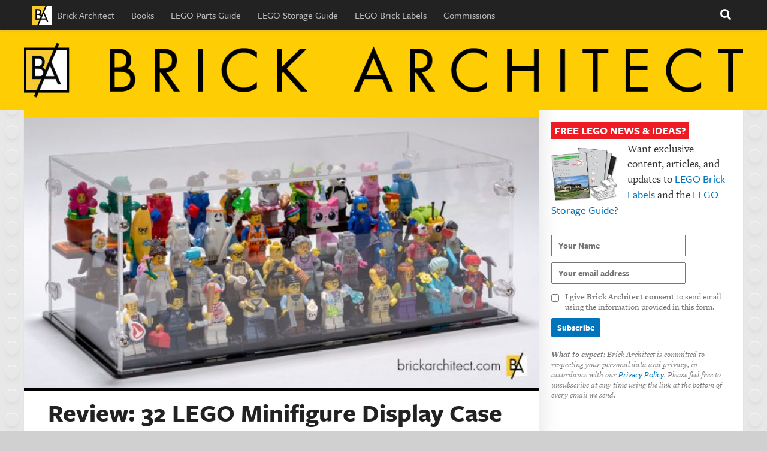

--- FILE ---
content_type: text/css
request_url: https://brickarchitect.com/wp-content/themes/hueman-pro-thebrickarchitect/style.css?ver=1.0.0
body_size: 57750
content:
/*
	Theme Name: Brick Architect PRO (Custom Hueman-Pro "Child" Theme)
	Theme URI: http://alxmedia.se/themes/hueman/
	Description: Sample child theme for customization.
	Author: You
	Author URI: 
	Template: hueman-pro
	Version: 1.0.0
*/

@import url("../hueman/style.css");

/* GENERAL STYLE GUIDELINES */
/*
Normal Text: #333 (very dark gray)
Link Hover, bold accents: #ed1c24; (red)
Links, normal accents: #0075be; (blue)
yellow - #f9dc54,  nice light blue = #489ece, red = ed1c24, dark gray = #808084

BODY TEXT: "Freight Text Pro" (regular and italic) - Book/Book Italic is 400, Bold/Bold Italic is 700.

HEADERS + CAPTIONS: "Freight Sans Pro" (regular only, except Medium since it is used for Links.) - Light is 300, Medium/Medium Italic is 500, Bold is 700.

MODES:
* 1200px or larger - seven column grid design. First four columns for body, one column of spacer, two columns for sidebar info. 20px text indent on left side. Largest fonts (body 21px).
* 1020px - 1199px - Single column design, Largest fonts (body 21px). 20px Text Indent. Sidebar content moved inline, but shown in two columns.
* 600px - 1019px - Single column design, Medium Fonts (body 20px). No Text Indent. Sidebar content moved inline, but shown in two columns. (iPhone 6/7/8 is 667px wide in landscape. 6+/7+/8+ is 736px in landscape. iPhone xR / xS max are 896px wide in landscape. iPhone X/Xs are 812px in landscape.)
* 320px - 599px - Single column design, Small Fonts (body 19px). No Text Indent. Sidebar content moved inline and shown in one column. All phones in Portrait. (even the largest iPhone has effective width of only 414px) 
* under 320px - not supported. 

(iPhone web resolutions here: https://www.paintcodeapp.com/news/ultimate-guide-to-iphone-resolutions )

@media print - print layout uses two columns.  It is almost the same as 1024 or larger, but without left text indent.

FONT SIZES:
- Content-related font sizes should be specified in 'em' which is relative sizing based on the font size of 'body' tag, which is specified below.  'em' is defined as 18px in this theme for large screens, 16px for medium-sized screens, and 14px for small screens. (16px is the default value when unspecified.)
- Font sizes for content which should have a fixed size should be specified in 'px' sizes. (examples: sidebar, footer, byline, categories.)

*/

/* hides an invisible control to keep bots off sendy mailing list */
.honeybucket { visibility: hidden !important; display: none !important; }

/* Prevent font scaling in landscape while allowing user zoom */
html { -webkit-text-size-adjust: 100%; }

body { overflow:auto; }

.post-list, .post-list .post-inner {
	margin-right: 0px;
}

i.fas{
	font-style: normal !important;
}

/* ### BASIC FONT BEHAVIORS ### */
/* (Defaults specified for 1200px or wider, exceptions specified below.) */
body, button, input, select, textarea, p, li, .entry {
	color: #333;
	font-family: "freight-text-pro", "adobe-caslon-pro", "Garamond",  serif;
	line-height: 140%;
	font-size: 20px;
}

.larger { font-size: 24px; }
.smaller { font-size: 18px; line-height: 125%; }
h1.post-title .light, h2.post-title .light { font-weight: 300 !important; } /* for headers only */
span.nobreak { white-space: nowrap; }

/* under 1200 */
@media screen and (max-width: 1199px) { 
	body, button, input, select, textarea, p, li, .entry {	font-size: 19px; }
	.larger { font-size: 22px; }
	.smaller { font-size: 17px; }
}

/* under 660 */
@media screen and (max-width: 659px) {
	body, button, input, select, textarea, p, li, .entry {	font-size: 18px; }
	.larger { font-size: 21px; }
	.smaller { font-size: 16px; }
}

/* Drop Shadow on Home or Archive sidebars */
.container-inner>.main::after, .container-inner>.main::before, .sidebar .sidebar-content {
	background-color:#fff;
	-webkit-box-shadow: inset 40px 0px 40px -40px rgba(0,0,0,0.12);
	-moz-box-shadow: inset 40px 0px 40px -40px rgba(0,0,0,0.12);
	box-shadow: inset 40px 0px 40px -40px rgba(0,0,0,0.12);
}

/* HACKS */
#wpadminbar {
	height: 40px;
}

div.video-size-large {margin-left: 60px; padding-bottom: 5px;}

@media screen and (max-width: 1199px) { 
	div.video-size-large {margin-left: 50px;}
}

@media screen and (max-width: 659px) { 
	div.video-size-large {margin-left: 0px;}
}

div.wp-video {
	border-bottom: 4px solid black;
}

/*.container-inner>.main::after,.container-inner>.main::before{background-color:#f0f0f0;position:absolute;top:0;bottom:0;content:'';display:block;z-index:0}*/



/*
.col-2cl.sidebar.s1 {
	width: 380px;
	margin-right: -380px;
}

body.home .main-inner {
	padding-right: 380px;
}
*/

/*
.sidebar, .sidebar-content {
	-webkit-box-shadow: inset 30px 0px 30px -30px rgba(0,0,0,0.15);
	-moz-box-shadow: inset 30px 0px 30px -30px rgba(0,0,0,0.15);
	box-shadow: inset 30px 0px 30px -30px rgba(0,0,0,0.15);
}
*/

/*
.sidebar {
	width: 380px !important;
	margin-right: -380px !important;
}

.sidebar-content {
	background-color: #333 !important;
	padding: 20px;
}

.main-inner {
	width: 820px;
}
*/

/* ### Page & Post Titles ### */
h1.post-title, h2.post-title, .page-title h1, .page-title h2, .single .post-title {
  	font-family: "freight-sans-pro", "Lato", "Arial", sans-serif;
  	font-weight: 600 !important;
	line-height: 1.2em;
  	color:#222; 
  	margin: 0px !important;
  	text-decoration: none;
  	text-transform: none;
  	width: 100%;
	border-bottom: 4px solid #000000;
}

/* ### Larger text for Page/Post than on homepage ### */
/* 1200 and over */
@media screen and (min-width: 1200px) { 
	h1.post-title, .page-title h1, .single .post-title { 
		font-size: 48px !important; 
  		padding: 0px 0px 16px;
	}
	h2.post-title, .page-title h2  { font-size: 42px !important }
}

/* under 1200 */
@media screen and (max-width: 1199px) { 
	h1.post-title, .page-title h1, .single .post-title {
		font-size: 42px !important;
		padding: 0px 0px 12px;
	}
	h2.post-title, .page-title h2 { font-size: 36px !important  }
}

/* under 660 */
@media screen and (max-width: 659px) {
	h1.post-title, .page-title h1, .single .post-title { 
		font-size: 36px !important;
		padding: 0px 0px 8px;
	}
	h2.post-title, .page-title h2 { font-size: 32px !important  }
}

/* (a) Link Formatting */

a {
  font-family: "freight-sans-pro", "Arial", sans-serif;
  font-weight: 500;
}

#footer a {
  color: #0075be;
  font-family: "freight-sans-pro", "Arial", sans-serif;
  font-weight: 500;  

}

strong a {
  font-weight: 600;
}

 h1.post-title a,  h2.post-title a {
  font-family: "freight-sans-pro", "Lato", "Arial", sans-serif;
  font-weight: 600;
  color:#222; 
  text-decoration: none;
}

.page-title {
 border-width: 0px;
  
}


/* ### ARTICLE ABSTRACT ### */
.abstract {
	margin-bottom: 40px;	
}

.abstract .excerpt {
	padding: 20px 0px 20px; 
	border-bottom: 1px solid #000;
}

/* 1200 or higher */
@media screen and (min-width: 1200px) { 
	.abstract .excerpt {
  		padding-right: 300px; /* add padding on right for large screens */
  	}
}

/* ### Excerpt Text Size ### */
.abstract .excerpt, .abstract .excerpt p {
	font-size: 28px;
	line-height: 1.4em;
}

/* under 1200 */
@media screen and (max-width: 1199px) { 
	.abstract .excerpt, .abstract .excerpt p {	font-size: 24px; }
}

/* under 660 */
@media screen and (max-width: 659px) {
	.abstract .excerpt, .abstract .excerpt p {	font-size: 22px; }
}


/* ### HOMEPAGE and ARCHIVE TITLE ### */
.archive section.content { padding-top: 40px; }
.archive section.content section.content { padding-top: 0px; }

/* under 1200 */
@media screen and (max-width: 1199px) { 
	 .archive section.content { padding-top: 30px; }
	 .archive section.content section.content { padding-top: 0px; }
}

/* under 660 */
@media screen and (max-width: 659px) {
	.archive section.content { padding-top: 20px; }
	.archive section.content section.content { padding-top: 0px; }
}

.home div.page-title, .archive div.page-title  {
	padding: 0px;
}

.home div.page-title h2.post-title, .archive div.page-title h2.post-title  {
	padding: 40px 40px 26px;
	font-size: 48px !important;
	border: none;
    box-sizing: border-box;
}

/* under 1200 */
@media screen and (max-width: 1199px) { 
	.home div.page-title h2.post-title, .archive div.page-title h2.post-title  { font-size: 42px !important; padding: 30px 30px 16px; }
}

/* under 660 */
@media screen and (max-width: 659px) {
	.home div.page-title h2.post-title, .archive div.page-title h2.post-title { font-size: 36px !important; padding: 20px 20px 11px; }
}


/* ### HOMEPAGE and ARCHIVE ARTICLE ### */
.home div.hu-pad, .archive div.hu-pad { padding: 0px 0px 30px; }

.home .post .post-meta, .archive .post .post-meta { 
	padding: 12px 40px 20px;
    box-sizing: border-box;
	border-top: 1px solid #000000;
}

.home .post .entry, .archive .post .entry {
	padding: 0px 40px;
    box-sizing: border-box;
}

.home .post .post-link, .archive  .post .post-link { 
	padding: 15px 40px 5px;
    box-sizing: border-box;
}

.home .pagination { padding: 0px 30px; }


/* under 1200 */
@media screen and (max-width: 1199px) { 
	.home div.hu-pad, .archive div.hu-pad { padding: 0px 0px 30px; }
	.home .post .post-meta, 	.archive .post .post-meta { padding: 12px 30px 20px; }
	.home .post .entry, 		.archive .post .entry {	padding: 0px 30px; }
	.home .post .post-link, 	.archive .post .post-link { padding: 15px 30px 5px;	}
	.home .pagination, 			.archive .pagination { padding: 0px 30px; }
}

/* under 660 */
@media screen and (max-width: 659px) {
	.home div.hu-pad, .archive div.hu-pad { padding: 0px 0px 20px; }
	.home .post .post-meta, 	.archive .post .post-meta { padding: 9px 20px 15px; }
	.home .post .entry, 		.archive .post .entry {	padding: 0px 20px; }
	.home .post .post-link, 	.archive .post .post-link { padding: 12px 20px 5px;	}
	.home .pagination, 			.archive .pagination { padding: 0px 20px; }
}


/* ### HOMEPAGE and ARCHIVE ARTICLE TITLE ### */

.home div.hu-pad .post h2.post-title, .archive div.hu-pad .post h2.post-title { /* all formats */
    box-sizing: border-box;
	border-bottom: 0px;
}

.home div.hu-pad .post.format-standard h2.post-title, .archive div.hu-pad .post.format-standard h2.post-title {  /* format-standard */
	font-size: 42px !important;
	padding: 8px 40px 12px;
	
}

.home div.hu-pad .post.format-link h2.post-title, .archive div.hu-pad .post.format-link h2.post-title, .home div.hu-pad .post.format-aside h2.post-title, .archive div.hu-pad .post.format-aside h2.post-title  { /* format-aside or format-link */
	font-size: 32px !important;
	padding: 12px 40px 15px;
}

/* under 1200 */
@media screen and (max-width: 1199px) { 
	.home div.hu-pad .post h2.post-title, .archive div.hu-pad .post h2.post-title { padding-left: 30px; padding-right: 30px; }
	.home div.hu-pad .post.format-standard h2.post-title, .archive div.hu-pad .post.format-standard h2.post-title /* format-standard */ { 
		font-size: 36px !important;
		padding: 8px 30px 12px;
	} 
	.home div.hu-pad .post.format-link h2.post-title, .archive div.hu-pad .post.format-link h2.post-title, .home div.hu-pad .post.format-aside h2.post-title, .archive div.hu-pad .post.format-aside h2.post-title /* format-aside or format-link */ { 
		font-size: 28px !important;
		padding: 12px 30px 15px;
	} 
}

/* under 660 */
@media screen and (max-width: 659px) {
	.home div.hu-pad .post h2.post-title, .archive div.hu-pad .post h2.post-title { padding-left: 20px; padding-right: 20px; }
	.home div.hu-pad .post.format-standard h2.post-title, .archive div.hu-pad .post.format-standard h2.post-title /* format-standard */ { 
		font-size: 32px !important;
		padding: 6px 20px 9px;
	} 
	.home div.hu-pad .post.format-link h2.post-title, .archive div.hu-pad .post.format-link h2.post-title, .home div.hu-pad .post.format-aside h2.post-title,  .archive div.hu-pad .post.format-aside h2.post-title  /* format-aside or format-link */ { 
		font-size: 24px !important;
		padding: 9px 20px 11px;		
	} 
}


/* ### HOMEPAGE and ARCHIVE ARTICLE EXCERPT ### */
.home div.hu-pad .post.format-aside .entry-summary, .archive div.hu-pad .post.format-aside .entry-summary {
	margin-top: 0px !important;	
	border-top: 1px solid #000000;
	padding-top: 10px;
	padding-bottom: 12px;
}

.entry-summary p {
  font-size: 26px;
  color: #444; 
  line-height: 130%;
}

/* under 1200 */
@media screen and (max-width: 1199px) { 
	.entry-summary p { font-size: 24px; }
}

/* under 660 */
@media screen and (max-width: 659px) {
	.entry-summary p { font-size: 22px; }
}


/* ### HOMEPAGE and ARCHIVE CHAPTERNAV ### */
.archive .chapternav {
	margin: 0px;
	padding: 0px 40px 0px;
}

/* under 1200 */
@media screen and (max-width: 1199px) { 
	.archive .chapternav { padding: 0px 30px 0px; }
}

/* under 660 */
@media screen and (max-width: 659px) {
	.archive .chapternav { padding: 0px 20px 0px; }
}



/* ### OVERVIEW / CONCLUSION / CHAPTERNAV */
.overview, .conclusion, .chapternav { 		font-size: 26px; }

/* under 1200 */
@media screen and (max-width: 1199px) { 
	.overview, .conclusion, .chapternav {	font-size: 24px; }
}

/* under 660 */
@media screen and (max-width: 659px) {
	.overview, .conclusion, .chapternav {	font-size: 22px; }
}


/* ### DISCLAIMER / DISCLOSURE */
.disclaimer, .disclosure {
  	font-size: 18px;
	font-style: italic;
	padding-bottom: 20px;
}

/* under 1200 */
@media screen and (max-width: 1199px) { 
	.disclaimer, .disclosure {	font-size: 17px; }
}

/* under 660 */
@media screen and (max-width: 659px) {
	.disclaimer, .disclosure {	font-size: 17px; }
}



/* ### MISC ### */
.container {
	padding: 0 0; /* remove minimum left and right outer padding for seamless transition from bordered content rectangle at above 1200px wide to borderless below. */
}



/* ### IMAGE AND CAPTION FORMATTING ### */

.entry .wp-caption.alignleft, .entry .wp-caption.aligncenter {
	float: none;
	display: inline-block; /* 2020/03/04 Note: It should probably be "inline", but this breaks full-sized images.  */
	text-align: left;
}

.entry .li .wp-caption .wp-caption-text {
	margin-left: 60px;
}

.entry .wp-caption.alignright {
	float: right;
	display: inline-block;
}

/* Caption Container */
.entry .wp-caption {
	background: none !important;
	margin-bottom: 20px;
	max-width: 100% + 80px;
	/*width: auto !important;*/
}

/* Captions */
.wp-caption-text, .entry .wp-caption-text {
	font-size: 16px;
  	font-family: "freight-sans-pro", "Lato", "Arial", sans-serif;
 	font-weight: 700;
  	font-style: normal !important;
  	color: #222 !important;
  	text-align: left !important;
	padding-top: 0px !important;
	margin-top: -3px !important;
	letter-spacing: 0.5px;
	display: block;
}

/* under 1200px */ @media screen and (max-width: 1199px)  { 
	.wp-caption-text, .entry .wp-caption-text { font-size: 15px; }
}

/* under 660px */ @media screen and (max-width: 659px) {
	.wp-caption-text, .entry .wp-caption-text { font-size: 14px; }
}

.wp-caption p {
	max-width: 620px;
}

/* PADDING FOR PAGES / ARTICLES */

/* 1200px or wider, 40px both sides. */
body.single .hu-pad, body.page .hu-pad {
	margin: 60px 40px;
	padding: 0px;
}
#comments {
	margin: 20px 40px 40px;
}
.post-tags {
	margin: 20px 40px;
}


/* under 1200px, 30px both sides */
@media screen and (max-width: 1199px) {
body.single .hu-pad, body.page .hu-pad {
		margin: 40px 30px;
		padding: 0px;
	}
	#comments {
		margin: 20px 30px 40px;
	}
	.post-tags {
		margin: 20px 30px;
	}
}

/* under 660px, 20px both sides. */
@media screen and (max-width: 659px) {
body.single .hu-pad, body.page .hu-pad {
		margin: 30px 20px;
		padding: 0px;
	}
	#comments {
		margin: 20px 20px 40px;
	}
	.post-tags {
		margin: 20px 20px;
	}
}



/* 1200px or wider, 40px both sides. 
body.single .pad.group .post-single, body.page article.page .entry {
	margin: 60px 40px;
}
#comments {
	margin: 20px 40px 40px;
}
.post-tags {
	margin: 20px 40px;
}
*/


/* under 1200px, 30px both sides 
@media screen and (max-width: 1199px) {
	body.single .pad.group .post-single, body.page article.page .entry {
		margin: 40px 30px;
	}
	#comments {
		margin: 20px 30px 40px;
	}
	.post-tags {
		margin: 20px 30px;
	}
}

/* under 660px, 20px both sides. 
@media screen and (max-width: 659px) {
	body.single .pad.group .post-single, body.page article.page .entry {
		margin: 30px 20px;
	}
	#comments {
		margin: 20px 20px 40px;
	}
	.post-tags {
		margin: 20px 20px;
	}
}
*/


/* FULL BLEED TEXT CONTAINER */
 div.callout {
		max-width: calc(100% + 80px);
		margin-left: -40px; 
		margin-right: -40px;
		margin-top: 40px;
		margin-bottom: 20px;
		
		background-color: #f4f4f4;
		padding-left: 40px;
		padding-right: 40px;
		padding-top: 30px;
		padding-bottom: 30px;
}

div.callout :first-child {
	margin-top: 0px !important;
	padding-top: 0px !important;
}

div.callout :last-child {
	margin-bottom: 0px !important;
	padding-bottom: 0px !important;
}

/* FULL BLEED IMAGES */	

.entry div.wp-caption, .entry.aside div.wp-caption {
	display: block;
}
	
.entry div.wp-caption img.size-full, .entry.aside div.wp-caption img.size-full, .entry div.wp-caption img.size-pagewidth, .entry.aside div.wp-caption img.size-pagewidth {
	margin-left: 0px;
	margin-right: 0px;
	/*width: calc(100% + 60px) !important;*/
  	height: auto; 
}

.alignleft img, .aligncenter img {
	text-align: left;	
}

/* NORMAL IMAGES */
.entry img.alignright {
	margin: 0 0 0 20px;
}

/* 1200px or wider */
@media screen and (min-width: 1200px) {
	/* container */ 
	.entry div.wp-caption, .entry.aside div.wp-caption, .post-single div.wp-caption {
		max-width: calc(100% + 80px);
		margin-left: -40px !important; 
		margin-right: -40px !important;
	}
	
	/* caption */
	.entry .wp-caption p, .entry.aside .wp-caption p {
		margin-left: 60px;
		margin-right: 20px;
	}
	
	
	/* non-fullscreen images */
	.entry div.wp-caption img.size-large, .entry div.wp-caption img.size-medium, .entry div.wp-caption img.size-thumbnail, .entry.aside div.wp-caption img.size-large, .entry.aside div.wp-caption img.size-medium, .entry.aside div.wp-caption img.size-thumbnail  {
		margin-left: 60px;
		margin-right: 40px;
		width: auto;
   		height: auto; 
		max-width: 620px;
	}
	
}

/* under 1200px */
@media screen and (max-width: 1199px) {
	/* container */ 
	.entry div.wp-caption, .entry.aside div.wp-caption, .post-single div.wp-caption {
		max-width: calc(100% + 60px);
		margin-left: -30px !important;  
		margin-right: -30px !important; 
	}
	
	/* caption */
	.entry .wp-caption p, .entry.aside .wp-caption p  {
		margin-left: 50px;
		margin-right: 20px;
	}
	
	/* non-fullscreen images */
	.entry div.wp-caption img.size-large, .entry div.wp-caption img.size-medium, .entry div.wp-caption img.size-thumbnail, .entry.aside div.wp-caption img.size-large, .entry.aside div.wp-caption img.size-medium, .entry.aside div.wp-caption img.size-thumbnail {
		margin-left: 50px;
		margin-right: 30px;
		/* width: auto;
   		height: auto; */
		max-width: calc(100% - 50px);
	}

}

/* under 660px */
@media screen and (max-width: 659px) {

	/* container */ 
	.entry div.wp-caption, .entry.aside div.wp-caption, .post-single div.wp-caption {
		max-width: calc(100% + 40px);
		margin-left: -20px !important; 
		margin-right: -20px !important;
	}
	
	/* caption */
	.entry .wp-caption p, .entry.aside .wp-caption p {
		margin-left: 20px;
		margin-right: 20px;
	}
	
	/* non-fullscreen images */
	.entry div.wp-caption img.size-medium, .entry div.wp-caption img.size-thumbnail, .entry.aside div.wp-caption img.size-medium, .entry.aside div.wp-caption img.size-thumbnail {
		margin-left: 20px;
		margin-right: 20px;
		/* width: auto;
   		height: auto; */
		max-width: calc(100% - 40px); /* 40px narrower than screen to account for margins */
	}

	/* fullscreen images */
	.entry div.wp-caption img.size-large, .entry.aside div.wp-caption img.size-large {
		margin-left: 0px;
		margin-right: 0px;
		width: 100% !important;
   		height: auto; 
		max-width: 100%; /* Full bleed */
	}

}

/* ### cardbox / cards ### */
div.cardbox {
	display: flex;
	flex-direction: row;
	flex-wrap: wrap;
	margin: 0px -10px 20px -10px;
}

@media screen and (min-width: 1200px) {
	div.cardbox {
		margin-left: 10px;
	}
}

div.card {
	display: flex;
	flex-direction: column;
	width: 300px;
	margin: 0px 10px 20px 10px;
	background-color: #fff;
	border-bottom: 2px solid #000;
	border-top: 10px solid #ffcd03;
	-webkit-box-shadow: 2px 2px 5px 0px #ccc;  /* Safari 3-4, iOS 4.0.2 - 4.2, Android 2.3+ */
  	-moz-box-shadow:    2px 2px 5px 0px #ccc;  /* Firefox 3.5 - 3.6 */
  	box-shadow:         2px 2px 5px 0px #ccc;  /* Opera 10.5, IE 9, Firefox 4+, Chrome 6+, iOS 5 */
}


/* under 660px */
@media screen and (max-width: 659px) {
		div.card { width: 100%; max-width: 450px; }
		.cardimage, .cardimage img { width: 100%;  max-width: 450px; }
	}

.cardtitle {
	margin: 12px 10px 20px 20px;
	}

.cardtitle p {
	margin: 0px !important;
}

.cardtitle a {
	font-size: 20px;
  	font-family: "freight-sans-pro", "Lato", "Arial", sans-serif;
  	font-weight: 600;
	line-height: 1.2em;
  	color: #222; 
}

.cardtext {
	margin:0px 10px 0px 20px;
	padding: 0px;
	flex-grow: 1;
	}

.cardtext p {
	font-size: 18px;
	line-height: 1.0em;
  	color: #222; 
	margin: 0px 0px 20px 0px !important;
	padding: 0px;
}


.cardlink {
	margin: 0px 10px 0px 20px;;
	padding: 0px;
  	font-weight: 700;
	}

.cardlink p {
	font-size: 18px;
	line-height: 1.0em;
  	color: #222; 
	margin: 0px 0px 20px 0px;
  	font-weight: 700;
}

.cardlink a {
  	font-weight: 700;	
}





/* ### Related = side-by-side content on large screens.  related-content appears on left, related-aside appears on the right.  ### */

aside.related-aside p, div.aside-text p { margin-left: 0px; }
aside.related-aside ul, div.aside-text ul,  aside.related-aside ol, div.aside-text ol { margin-left: 20px; }

@media screen and (min-width: 1200px) {
	div.related {
		display: flex;
		flex-direction: row;
    	justify-content: space-between;
		width: 100%;
		margin-bottom: 0px;
	}

	section.related-content {
		max-width: 800px; /* was width: 660px */
	}

	aside.related-aside {
		width: 300px;
		display: flex;
		flex-direction: column;
	}
	
	.aside-image {
		max-width: 300px;
		margin-bottom: 20px;
	}
	
	section.related-content h1, section.related-content h2, section.related-content h3 {
		margin-top: -13px;
	}
	
}
	
/* under 1200px */
@media screen and (max-width: 1199px) {
	
	div.related {
		display: flex;
		flex-direction: column;
	}

	div.related.above { flex-direction:column-reverse}
	
	section.related-content {
	}
	
	aside.related-aside {
	}

	aside.related-aside {
		display: flex;
		flex-direction: row;
		background-color: #f4f4f4;
		padding: 30px 30px 30px 50px;
		margin-left: -30px;
		margin-right: -30px;
		margin-bottom: 30px;
		margin-top: 10px;
		vertical-align: top;
	}
	
	aside div.aside-image {
		flex-grow: 0;
		flex-shrink: 0;
		width: 140px;
		display: inline-block;
		margin-right: 20px;
		vertical-align: top;
		
	}
	
	.related.optional aside {
		display: none;
	}
	
	.related.largeimage div.aside-image{
		width: 300px;
	}
	
	.related.samestyle aside.related-aside{
		background-color: transparent;
		padding: 0px;
		margin: 0px 0px 20px 20px;
	}
	
	div.aside-image img {
		margin: 0px !important;
		padding: 0px !important;
	}
	
	aside div.aside-text {
		display: inline-block;
		vertical-align: top;
		margin-top: -8px;
	}
	
	.related aside.related-aside div, .related aside.related-aside p {
		/* width: 300px; */ 
		margin-right: 20px;
	}
	
}

/* under 660px */
@media screen and (max-width: 659px) {
	aside.related-aside {
		flex-direction: column;
		padding: 20px 20px 20px 20px;
		margin-left: -20px;
		margin-right: -20px;
	}
	
	aside.related-aside div + div {
		margin-top: 20px;	
	}
	
	aside div.aside-text {
		display: block;
		vertical-align: top;
		width: 100%
	}
	.related.samestyle aside.related-aside{
		margin-left: 0px;
	}

	
}


/* HEADER IMAGE PADDING */
#header-image-wrap {
	padding: 0px 0px; /* 0px left and right of header image at 1200px and above */
}


@media screen and (max-width: 1199px) { 
  #header-image-wrap {
	  padding: 0px 30px; /* 30px left and right of header image at under 1200px, so doesn't smash up against edge of screen */
  }
}

@media screen and (max-width: 659px) { 
  #header-image-wrap {
	  padding: 0px 20px; /* 20px left and right of header image at under 1200px, so doesn't smash up against edge of screen */
  }
}





/* CONTENT AREA PADDING */

/* 1200px or over */
.pad {
	padding: 60px 40px;	/* over 1200px */
}
.page-title {
	padding: 60px 40px 20px;
}

/* under 1200px */
@media screen and (min-width: 1199px) { 
	.pad {
		padding: 40px 30px;
	}
	.page-title {
		padding: 40px 30px 20px;
	}
}

/* under 660px */
@media screen and (min-width: 659px) { 
	.pad {
		padding: 30px 20px;	
	}
	.page-title {
		padding: 30px 20px 20px;
	}
}


/* WIDGET PADDING FOR HOMEPAGE */
.sidebar-content {
	padding-top: 10px;
	
}




/* ??? */


/* under 660px */
@media screen and (max-width: 659px) { 
	#footer-widgets{
  	padding: 0px 15px;
  }

}
  
.entry {
  font-size: 1.0em;  
}

.post-meta { 
  padding: 12px 0px 20px;
}

.post-singlearticle .post-meta { /* article */
  margin-top: 15px;
  margin-bottom: 40px;
	
}


.central-header-zone {
    display: none; 
}

/* remove left and right padding for widgets at bottom of each page */
#footer-widgets div div {
 	padding-left: 0px;
  padding-right: 0px;
}


.custom-logo-link { font-family: "freight-sans-pro", "Arial", sans-serif; }

.verticalalign {
    display: inline-block;
    height: 100%;
    vertical-align: middle; 
}


/* ### Indented paragraph text for 660px or wider. ### */
/* (Both for Full-page articles, and short "aside" articles shown on homepage. ) */
@media screen and (min-width: 660px) {
	.entry p, .entry.aside p {
  		max-width: 620px; 
  		margin-left: 20px;
	}
	
	.home .entry.aside p {
		margin-left: 0px;
	}
		
	.home .entry.aside .wp-caption p {
		margin-left: 60px;
	}
	
  .entry h1, .entry h2, .entry h3, .entry h4, .entry h5, .entry h6 {
  		margin-top: 50px;
  		margin-bottom: 5px;
  		margin-left: 20px;
  		margin-right: 0px;
	}
  
  .entry h1.post-title, .entry h1, .entry h2,  .byline, div.overview, div.conclusion, div.chapternav, .entry-summary p, .entry p.byline, .aside, .aside p, .aside div {
	  margin-left: 0px; 
	}

  .aside div.overview {
    font-size: 1.2em;
  }
  
  .aside div.callout {
  	margin-left: -40px;
  }
  
	.interview-q, .interview-q p {
    	margin-left: 0px;
    	max-width: 820px; 
	}
  
	.interview-a p {
   		margin-left: 20px;
		/*max-width: 570px; */
	}
}

.entry.excerpt p { 
  /*display: contents;*/
  margin-bottom: 15px;
}

.entry.excerpt p:last-of-type {
	margin-bottom: 0px;
}

h1, h2, h3, h4, h5, h6, .blockheading, .menu-item, .author-name {
  font-family: 	"freight-sans-pro", "Arial", sans-serif;
  font-size: 2.0em;
}

.page-title h1, .page-title h2, .post-meta p, .post-date, .post-author {
  font-family: 	"freight-sans-pro", "Arial", sans-serif;
  font-size: 1.0em; 
}



/* ### Byline containing Author, Datestamp, and Categories ### */

/* ... Styles that apply to both homepage and articles/pages */
.post-meta-category, .post-meta-byline {
  font-family: 	"freight-sans-pro", "Arial", sans-serif;
  font-size: 14px; 
  text-transform: uppercase;
  margin:  0px;
  color: #666;
}

.post-meta {
	width: 100%; 
    display: table;
}

.post-meta-helper {
  	display: table-row;
}

.post-meta-byline, .post-meta-category, .post-meta-author-photo {
    display: table-cell;
	vertical-align: middle;
}

.post-meta-byline, .post-meta-author-photo {
    text-align: left;
}

.post-meta-category {
	text-align: right;
}

.post-meta-author, .post-meta-spacer, .post-meta-date {
  display:inline;
}

.post-list .post-meta-author-photo {
	width: 28px;
}


.post-single .post-meta-author-photo {
	width: 42px;
}

.post-meta-date {
	/*font-style: italic; */
	font-variant-numeric: lining-nums;
}


.post-meta-category, .post-meta-category a {
    	font-weight: 700;
  	}

.post-single .published {
    	font-weight: 400;
  	}

.post-meta-author, .post-meta-author a, .post-meta-date, .post-meta-date a {
  		color: #444;
  	}

.post-single .post-meta-author, .post-single .post-meta-author a {
    	font-weight: 400;
  		color: #444;
  	}


/* ... under 660px  ... */
@media screen and (max-width: 659px) {
  	.post-single .post-meta-category {
    	display: none;
  	}
	
	.post-list .post-meta-category {
		display: none;
	}
}




/* ### FORMAT-SPECIFIC STYLES (ex: Aside, Link, etc...) ### */
.format-aside  .post-title, .format-status  .post-title {
    display: inline-block; /* Ensure title is shown when viewing aside as a standalone article. */
}



/* force span within headings to inherit size and weight. (Span added by TOC plugin to add id for links within page. */
.entry h1 span, .entry h2 span, .entry h3 span,  .entry h4 span,  .entry h5 span   
{
  font-size: inherit !important;
  font-weight: inherit !important;
}

.entry h1 {
  font-size: 2.0em; 
  font-weight: 500;
}


.entry h2 {
  font-size: 2.0em;
  font-weight: 300;
}



.entry h3 {
  font-size: 1.6em; 
  font-weight: 500;
}


.entry h4 {
  font-size: 1.6em; 
  font-weight: 300;
}

.entry h5 {
  font-size: 1.6em; 
  font-style: italic; 
  font-weight: 300;
}

/* products list formatting */
div.products {
  background-color: #ffffff;
  border: 2px solid #dd1a21;
  border-left: 30px solid #dd1a21;
  margin-left: 0px;
  padding: 20px 20px 5px 0px;
  display: inline-block;
  margin-bottom: 20px;
  width: auto;
  max-width: none;
}

/* under 660px */
@media screen and (max-width: 659px) {

  div.products { 
  border-left: 16px solid #dd1a21;
  }
}

div.products li {
  font-size: 0.95em; 
}

div.products li p {
  padding-top: 0px;  margin-top: 2px;
  padding-bottom: 0px;  margin-bottom: 0px;

}


  
div.productsheading {
  font-family: "freight-sans-pro", "Lato", "Arial", sans-serif;
  font-size: 1.0em; 
  font-weight: 600;
  font-style: normal;
  margin-left: 30px;
  margin-bottom: 10px;
  text-transform: uppercase;
}




/* Table of Contents - Normal formatting */
div#toc_container { 
  vertical-align: top; 
  width: 265px;
  background-color: #f4f4f4; 
  border: thin solid;
  border-color: #f0f0f0;
  padding: 10px 15px 15px 20px;
  margin: 16px 0px 16px 0px; 
  display: inline-block;
}

@media screen and (max-width: 1199px) { /* under 1200px, display inline. */
  div#toc_container { 
  	float: none; 
	width: auto;
  }
}


/* Table of Contents - related-aside formatting */
aside.related-aside div#toc_container { 
	border-top: 4px solid #000;
	border-right: none;
	border-bottom: none;
	border-left: none;
	margin: 0px 0px 0px 0px; 
}

@media screen and (max-width: 1199px) { /* under 1200px, display inline. */
  aside.related-aside div#toc_container { 
  	border: none;
  	padding: 0px 0px 0px 0px;
  }
}


.entry ul.toc_list {
	margin-left: 0px;
	padding-left: 0px;
	max-width: none;
	display: flex;
	flex-direction: column;
	flex-wrap: wrap;
	margin-bottom: 0em;
}

.entry ul.toc_list li {
  list-style-type: none;
  float: left;
  width: 265px;
  font-size: 15px;
}

@media screen and (max-width: 1199px) { /* under 1200px, display inline. */
	.entry ul.toc_list {
		flex-direction: row;
	}
	.entry ul.toc_list li {
		width: 300px;
		margin-right: 20px;
	}
}

span.toc_number::after { 
    content: ".";
}

p.toc_title {
  font-family: "freight-sans-pro", "Lato",  "Arial", sans-serif;
  font-weight: 600;
  font-style: normal;
  margin-left: 0px;
  margin-bottom: 10px;
  font-size: 15px; 
  max-width: none;
}


    
/* Table Formatting | from http://codepen.io/anon/pen/QwPVNW */
table {
    border: 0px;
    width: 100%;
    max-width: 1120px; /* was 900px */
    margin:0 30 0 30;
    padding:0;
    border-collapse: collapse;
    border-spacing: 0;
  	text-align: left;
    border-bottom: 3px solid #000;
  }

  table tr {
    border-top: 1px solid #000;
    border-bottom: 1px solid #000;
    padding: 5px;
  	background: #fff;
  }

  table th, table td {
    padding: 10px;
    text-align: left;
  	background: #fff;
    font-size: 0.9em;
  }

  table th {
    text-transform: uppercase;
    letter-spacing: 1px;
  }


@media screen and (max-width: 659px) { /* under 700px */
	table {
    	border: 0;
	}
  
    table thead {
    	display: none;
    }
  
    table tr {
    	margin-bottom: 10px;
        display: block;
        border-bottom: 2px solid #ddd;
    }
  
    table td {
        display: block;
        text-align: right;
        font-size: 0.8em;
        border-bottom: 1px dotted #ccc;
    }
  
    table td:last-child {
        border-bottom: 0;
    }
  
    table td:before {
        content: attr(data-label);
        float: left;
        text-transform: uppercase;
        font-weight: bold;
    }
}

/* Copyright info on bottom of page */
div#copyright p {
  font-family: "freight-sans-pro", "Lato", "Arial", sans-serif;
  font-weight: 600;
  color: #999; 
  font-size: 0.8em;
}

/* Subscription Forms */
input.subscribe {
  font-family: "freight-sans-pro", "Lato", "Arial", sans-serif;
  font-weight: 600;
  padding: 6px 10px;
}

.widget input.subscribe {
}

input.subscribe[type=text], input.subscribe[type=email]{
 width: 200px;
  color: #222;
}




/* larger text for intro or conclusion */
.overview, .conclusion, .chapternav { 
  color: #444; 
  line-height: 130%;
  /* max-width: 900px; */
}


@media screen and (min-width: 1200px) { /* 1200px or wider */
	.overview, .conclusion, .chapternav { padding-right: 300px }
}

.overview { 
  margin: 0px 0px 30px 0px; 
}

.conclusion { 
  margin: 40px 0px 30px 0px; 
  border-top: thin solid #000;  
  padding: 10px 0px 0px 0px
}

.chapternav { 
  margin: 20px 0px 30px 0px; 
}


.synopsis {
  margin-bottom: 50px;
  padding-bottom: 10px;
}

.synopsis .byline {
  padding-top: 5px;
  margin-bottom: 0px;
  padding-bottom: 0px; 
}

.synopsis .overview {
  padding-top: 30px;
  padding-bottom: 30px;
  margin-top: 0px;
  margin-bottom: 0px;
  border-bottom: 1px solid #000; 
}

p.byline {
  max-width: 900px;
}




/* THEME STYLE OVERRIDES */
.post-title, .page-title, .page-title h2, .page-title a, .page-title span, .entry h1 span, .entry h2 span, .entry h3 span, .entry h4 span, .entry h5 span, .entry h6 span,  .byline, .byline div, .widget-title, .sidebar-top p {
  font-family: "freight-sans-pro", "Lato", "Arial", sans-serif;
  font-weight: 600;
  font-style: normal;
  color: #222;
}

.post-title a, .page-title a, .page-title h2 a, .entry h1 a, .entry h2 a, .entry h3 a, .entry h4 a, .entry h5 a, .entry h6 a, .byline a, .widget-title a {
  font-family: "freight-sans-pro", "Lato", "Arial", sans-serif;
  font-weight: 600;
  font-style: normal;
  color: #0075be;
}


  div.cwb-breakout {
 	font-style: italic; 
  }

/* THIS SECTIION SHOULD BE DEPRECATED & REMOVED */
/* BOOK HEADER IMAGE AND TEXT */
@media screen and (min-width: 1024px) { /* 1024px and higher */
  

  div.cwb, div.iwt {
	display: table;
	width: 100%;
  }

  div.cwb-breakout, div.cwb-content {
	display: table-cell;
  	vertical-align: top; 
  }
  
  div.cwb-breakout, div.imagesidebar {
  	float: right; 
  	vertical-align: top; 
  	width: 300px; 
  	padding-left: 20px; 
  	padding-right: 0px; 
  	padding-top: 0px; 
  	padding-bottom: 10px; 
  	margin-top: 0px;
  }
  
  
  div.iwt-image {
  	vertical-align: top; 
  	width: 256px; 
	display: table-cell;
  }
  
  div.iwt-text {
  	float: left; 
  	vertical-align: top; 
  	padding-left: 0px; 
  	padding-right: 0px; 
  	padding-top: 10px; 
  	padding-bottom: 10px; 
  	margin-top: 0px;
  }

  div.sidebarImage {
  	display: block; 
  	padding-top: 8px;
  }

}

@media screen and (min-width: 700px) and (max-width: 1023px) { /* between 1023 and 768px*/
  
  div.cwb-breakout, div.imagesidebar {
 	clear: both;  
    display: inline-block;
    vertical-align: top; 
    width: 100%; 
    padding-top: 0px; 
    padding-bottom: 30px; 
  }
  
  div.cwb-breakout div {
    width: 300px;
    margin: 0px 0px 0px 0px;
    border: 0px 0px 0px 0px;
    float: left;
  }
  
  div.cwb-breakout {
    max-width: 660px;
  }
  
  div.sidebarImage {
   	clear: both;  
  	display: inline; 
    float: none;

  }

  
  div.sidebarDesc {
    clear: none; 
    display: block;
    width: 100%; min-width:200px; 
  	padding-top: 20px;
  }
}


@media screen and (max-width: 659px) { /* under 660px */
    div.cwb-breakout, div.imagesidebar  {
 		clear: both; vertical-align: top; width: 100%; padding-left: 0px; padding-top: 0px; padding-bottom: 30px; background-color: transparent !important;
    }
  
    
    div.sidebarImage, div.sidebarDesc {
       clear: both; display: block; width: 100%;
    }
  
     
    div.sidebarDesc  {
     	padding-top: 20px; 
    	padding-bottom: 0px;
    }
  
}


/* UL, OL, LI */
.entry ol {
  	margin-left: 50px;
  	list-style-position: outside;
  	max-width: 590px; 
	margin-bottom: 1.25em;
}

.entry ul {
	list-style-type: circle;
	margin-left: 50px;
	list-style-position: outside;
	max-width: 590px; 
	margin-bottom: 1.25em;
}

.home .entry ol, .home .entry ul { margin-left: 30px; }

@media screen and (max-width: 659px) { /* under 660px */
	.entry ol, .entry ul { margin-left: 20px; }
	.home .entry ol, .home .entry ul { margin-left: 20px; }
}

.products ul {
  max-width: 900px;
}

ul ul {
  	padding-bottom: 30px;
}

.entry li ul { /* List within a list, such as Table of Contents. */
	margin-top: 10px;
	margin-left: 20px; 
}

.entry ul p {
  margin-left: 0px;
  margin-top: 10px;
  max-width: 100%;
}

.entry li {
  padding: 0px 0px 10px 0px; 
}

li p {
    padding-top: 10px;
    margin-left: 0px /* !important */; 
  }

.entry li:last-child {
    padding: 0px 0px 0px 0px; 
}

p.list-heading {	
  font-weight:bold;
  /* margin-top: 30px; */
  margin-bottom: 0px;
  padding-bottom: 5px;
}

ul li.icon {
	list-style-type: none;
}

ul li.icon:before {
	margin-left: -30px;
	width: 30px;
  	display: inline-block;
	font-size: 18px;
}



@media screen and (max-width: 1199px) { /* under 1200px */
	ul li.icon:before {
		font-size: 16px;
	}
}

@media screen and (max-width: 659px) { /* under 660px */	
	ul li.icon {
		margin-left: 0px;
	}
	ul li.icon:before {
		margin-left: -20px;
		width: 20px;
		font-size: 14px;
	}
}

ul li.subtle:before {
	color: #ffcd03;
}

ul li.subtle {
}


/* generic icons */
ul li.video:before { font-family: 'Font Awesome 5 Free'; font-weight: 900; content: '\f03d' }
ul li.person:before { font-family: 'Font Awesome 5 Free'; font-weight: 900; content: '\f007' }
ul li.people:before { font-family: 'Font Awesome 5 Free'; font-weight: 900; content: '\f500' }
ul li.link:before { font-family: 'Font Awesome 5 Free'; font-weight: 900; content: '\f0c1' }
ul li.podcast:before { font-family: 'Font Awesome 5 Free'; font-weight: 900; content: '\f2ce' }
ul li.news:before { font-family: 'Font Awesome 5 Free'; font-weight: 400; content: '\f1ea' }
ul li.forum:before { font-family: 'Font Awesome 5 Free'; font-weight: 900; content: '\f086' }

/* other icons */
ul li.questioncircle:before { font-family: 'Font Awesome 5 Free'; font-weight: 900; content: '\f059' }
ul li.exclamationtriangle:before { font-family: 'Font Awesome 5 Free'; font-weight: 900; content: '\f071' }
ul li.lightbulb:before { font-family: 'Font Awesome 5 Free'; font-weight: 900; content: '\f0eb' }
ul li.event:before { font-family: 'Font Awesome 5 Free'; font-weight: 900; content: '\f783' }
ul li.shop:before { font-family: 'Font Awesome 5 Free'; font-weight: 900; content: '\f290' }

/* social media icons */
ul li.youtube:before { font-family: 'Font Awesome 5 Brands'; font-weight: 400; content: '\f167' }
ul li.instagram:before { font-family: 'Font Awesome 5 Brands'; font-weight: 400; content: '\f16d'; padding-left: 1.5px; }
ul li.pinterest:before { font-family: 'Font Awesome 5 Brands'; font-weight: 400; content: '\f0d2' }
ul li.reddit:before { font-family: 'Font Awesome 5 Brands'; font-weight: 400; content: '\f1a1' }
ul li.twitter:before { font-family: 'Font Awesome 5 Brands'; font-weight: 400; content: '\f099' }
ul li.tiktok:before { font-family: 'Font Awesome 5 Brands'; font-weight: 400; content: '\e07b' }
ul li.facebook:before { font-family: 'Font Awesome 5 Brands'; font-weight: 400; content: '\f09a' }
ul li.flickr:before { font-family: 'Font Awesome 5 Brands'; font-weight: 400; content: '\f16e' }
ul li.twitch:before { font-family: 'Font Awesome 5 Brands'; font-weight: 400; content: '\f1e8' }

/* filetype icons */
ul li.zip:before { font-family: 'Font Awesome 5 Free'; font-weight: 900; content: '\f1c6' }
ul li.pdf:before { font-family: 'Font Awesome 5 Free'; font-weight: 900; content: '\f1c1' }
ul li.file:before { font-family: 'Font Awesome 5 Free'; font-weight: 900; content: '\f15c' }
ul li.table:before { font-family: 'Font Awesome 5 Free'; font-weight: 900; content: '\f0ce' }

/* ### SIDEBAR & FOOTER BEHAVIORS ### */
.sidebar {
  font-size: 18px; 
}

#footer {
  font-size: 18px;
}

.sidebar-top p {
  color: #FFF;
}

.textwidget p, .recentcomments, .widget span, .widget div {
  font-family: "freight-text-pro", "adobe-caslon-pro", "Garamond",  serif;
  font-size: 1.0em;
  font-weight: 400;
  font-style: normal;
}

.widget h3 {
  font-size: 1.0em;
  font-weight: 600;
  color:#FFFFFF;
  background-color:#ed1c24;
  display:inline-block;
  padding-left:5px;
  padding-right:5px;  
  padding-top:0px;
  padding-bottom:0px;
}

.widget {
  margin-bottom: 30px;
  font-size: 1.0em;
}

.widget a {
  color: #0075be; 
  text-decoration: none;
}

.widget a:hover {
  color: #ed1c24;
  border-bottom: 2px solid #0075be;
  /* text-decoration: underline; */
}

.custommenu {
  list-style-type: square;
  margin: 10px 0px 10px 0px;
  padding-left: 20px;
}

.custommenu li {
  margin: 10px 0px 10px 0px;
}

/*
Blockquote - Used to make a quotation from article or interview stand out, almost in place of an image to break up a long section of text.  Can be used inline with body of text, or in an "aside".  When used as an aside, text is smaller if width >1200, and additional consideration required about whether it is "optional" - making it hidden on narrower screens.
*/

.entry blockquote {
  	margin-top: 42px;
  	margin-bottom: 42px;
	margin-left: 40px;
    padding-right: 0px;
	background: transparent;
	font-style: normal;
}

.entry blockquote p {
	max-width: 1030px;
	font-size: 42px;
	margin-top: 0px;
	margin-left: 0px;
	margin-bottom: 0px;
	color: #000;
}

.entry blockquote.smaller p { font-size: 28px; }

.entry blockquote cite {
	font-size: 32px ; 
	margin-top: 0px;
	margin-bottom: 0px;
	margin-left: 0px;
	color: #000;
	font-style: normal;
	text-transform: lowercase; 
	font-variant: small-caps;
}

.entry blockquote.smaller cite { font-size: 28px; }


@media screen and (max-width: 1199px) and (min-width: 660px) { /* 1199px to 660 */
	.entry blockquote p { font-size: 36px; }
	.entry blockquote.smaller p { font-size: 24px; }	
	.entry blockquote cite { font-size: 28px;	}
	.entry blockquote.smaller cite { font-size: 24px; }
}


@media screen and (max-width: 659px) { /* under 660px */	
	.entry blockquote p { font-size: 32px; }
	.entry blockquote.smaller p { font-size: 20px; }	
	.entry blockquote cite { font-size: 24px; }
	.entry blockquote.smaller cite { font-size: 20px; }
}

/* special behavior when blockquote in an aside. Only applicable when 1200px or larger. */
@media screen and (min-width: 1200px) { /* 1200px or larger */	
	.entry aside.related-aside blockquote{
		margin-left: 0px;
		margin-top: 0px;
		margin-bottom: 0px;
		padding-left: 40px;
	}
	
	.entry aside.related-aside blockquote:before { 
		font-size: 4em !important;
		margin-left: -5px;
		margin-top: 23px;
	}
	
	.entry aside.related-aside blockquote p { font-size: 28px; }
	.entry aside.related-aside blockquote.smaller p { font-size: 24px; }	
	.entry aside.related-aside blockquote cite { font-size: 24px; }
	.entry aside.related-aside blockquote.smaller cite { font-size: 24px; }
	
}

@media screen and (max-width: 659px) { /* under 660px */	
	.entry blockquote {
		margin-left: 0px;
	}
}




.entry blockquote cite:before {
	content: "\2014 \00a0";
}

.entry blockquote:before {
	content: "\201C";
	font-family: "freight-text-pro", "adobe-caslon-pro", "Garamond",  serif;
    font-size: 5.5em !important;
    font-weight: 400;
    font-style: normal;
    color: rgb(255, 205, 3);
    text-align: left;
    position: absolute;
	margin-left: -22px;
    /* left: -25px; */
    margin-top: 35px;
}


@media screen and (max-width: 659px) { /* under 660px */	
	.entry blockquote:before {
		margin-left: 0px;
   		margin-top: 30px;
		font-size: 4.5em !important;
	}
}

.entry blockquote:after {
	/*
	content: "\201D";
	font-family: "freight-text-pro", "adobe-caslon-pro", "Garamond",  serif;
    font-size: 48px;
    font-weight: 400;
    font-style: normal;
    color: #eee;
    text-align: right;
    position: absolute;
    left: calc(100%);
    top: calc(100% - 56px);
	*/
	
}

/* STUFF */
.post-meta div {
}

.post-date {
  color: #222;
}

/* Currently Selected item in menu bar */
.current-menu-item {
  border-bottom: 4px solid #dd1a21;
  /* background: #000; */
}

.menu-item:hover {
  border-bottom: 4px solid #006cb6;
  /* background: #000; */
}

.menu-item a:hover{
  border-bottom: none;
}

a {
  color: #0075be; 
  text-decoration: none;
}

a:hover {
  color: #ed1c24;
  border-bottom: 2px solid #0075be;
  /* text-decoration: underline; */
}

.site-heading {
 margin-bottom: 0px; 
 padding-bottom: 0px;
}

.site-branding {
 min-height: 100px; 
 margin-bottom: 0px;
 padding-bottom: 0px;
}



.search-field
{
  
}


.highlight{
  	background-color: #FFFF88;
}


.quote {
	font-style: italic;
  	color:#666;
}



.bio {
    display:inline-block;
}

.biophoto{
	width: 90px;
	height: 90px;
    float:left;
	padding-right:10px;
	padding-top:0px;
	padding-bottom:10px;
  	margin-top: -20px;
}

.biotext{
	margin-top: 30px;
}

.reviews {
  display: inline;
  max-width: 800px;
}

.reviews a{
  margin: 0;
  padding: 0;
}


.review {
    display: block;
	width:100%;
	padding:0px;
	margin:0px;
	margin-bottom:0px;
}

.reviewimage {
  display:inline-block;
  	width: 80px;
	padding:10px;
  	padding-bottom: 3px;
  	background-color:#0075be;
	margin-top:6px;
	margin-right:20px;
	margin-bottom:0px;
}

.reviewdetails {
  display:inline-block;
  max-width: 470px; min-width:250px;
  padding:0px; margin:0px;
}

/* under 660px */
@media screen and (max-width: 659px){
  .reviewdetails {
  	display:block;
    padding-top: 10px;
  }
}

.reviewquote {
	font-style: italic;
  	color:#222;
}

.reviewsource {
  color: #666;
    -moz-font-feature-settings: "c2sc", "smcp";
    -ms-font-feature-settings: "c2sc", "smcp";
    -webkit-font-feature-settings: "c2sc", "smcp";
    font-feature-settings: "c2sc", "smcp";
    letter-spacing: 0.05em; 
    font-variant: small-caps;
  	text-transform: lowercase; 
}

.bookcategory {
    	background-color:#000000;
  	color:#FFF;
   float:left;
  	margin:0px;
  	padding-left:10px;
  	padding-right:10px;  
  	padding-top:0px;
  	padding-bottom:0px;  
}

p {
  word-break: keep-all;
}

div, span {
	border:0px solid #bbb;
}

	.book {
		float:left;
  		width:100%;
		padding:0px;
    	margin:0px;
  		margin-bottom:30px;
  		
	}

	.bestbook {
  		border-top: 3px solid #ccc;
	}

	.bookimage {
		float:left;
		width:25%;
  		min-width: 100px;
  		padding:0px;
    	margin:0px;
		margin-top:18px;
		margin-right:20px;
	}

.bookimage img{
  		max-height: 200px;
}

	.bookdetails {
		float:left;
		width:70%;
		min-width:250px;
  		padding:0px;
      	margin:0px;
		margin-top:10px;
	}

	.booktitle, .bestbooktitle, .bookdate, .bookauthor, .bookdescription {
  		font-weight:bold;
  		margin-right:4px;
}

	.booktitle, .bestbooktitle {
  		text-transform: uppercase;
}
	.bestbooktitle {
  		background:#FFFF88;
}

	.bookdescription {
    	font-weight:normal;
  		margin-top: 0px;
		float:left;
}

.blockheading {
  font-size: 1.2em;
    background-color:#ed1c24;
  	color:#FFFFFF;
  	display:inline-block;
  	padding-left:10px;
  	padding-right:10px;  
  	padding-top:0px;
  	padding-bottom:2px; 
  margin-top: 10px;
  font-weight: 600;
}

blockquote.bookquote {
		float:left;
		font-style:normal;
  		font-size: 0.8em;
  		margin-top: 20px;
  		margin-bottom: 0px;
  		margin-left: 10px;
    	padding-left: 15px;
    	padding-right: 10px;
  		border-left: 3px solid #ccc;
  		background: #fCfCfC;
}

.social-tooltip i {
  color: #FFFFFF;
}

.social-tooltip i:hover {
    color: #bfe7ff;
}

.highlight {
 	background-color: #FFFF99; 
}




/* Bottom Stroke & Hover for images */

.wp-caption {
  margin-left: 0px;
  padding-left: 0px;
}


.wp-caption img, .video-container{
  border-bottom: 4px solid #222;
  line-height: 50%;
}

.wp-caption a:hover img{
  border-bottom: 4px solid #ed1c24;
}


/* Hover behavior for homepage */
.post-hover h2.post-title a {
  color: #222;
}
    

.post-hover:hover h2.post-title a {
  color: #ed1c24;
}


.post-hover:hover p {
  color: #222;
}

/* Hover behavior for homepage thumbnail images */
.post-hover .post-thumbnail { 
  border-bottom: 4px solid #000;
  opacity: 1;
  margin-bottom: 4px;
}

.post-hover:hover .post-thumbnail { 
  /*border-bottom: 4px solid #ed1c24;*/
  opacity: 1; 
}


/* ### Interview Q&A ### */

.interview-q {
  font-weight: 700;
  font-style: italic;
  margin-top: 2em;
  margin-bottom: 1em;
}

.interview-a {
    margin-top: 1em;
    margin-bottom: 1em;
}

.questioner {
  font-family: "freight-sans-pro", "Arial", sans-serif;
  font-weight: bold;
  font-style: italic;
  font-variant-caps: all-small-caps;
  -moz-font-feature-settings: "c2sc", "smcp";
  -webkit-font-feature-settings: "c2sc", "smcp";
  font-feature-settings: "c2sc", "smcp";
}

.answerer {
  font-family: "freight-sans-pro", "Arial", sans-serif;
  font-weight: bold;
  font-style: italic;
  font-variant-caps: all-small-caps;
  -moz-font-feature-settings: "c2sc", "smcp";
  -webkit-font-feature-settings: "c2sc", "smcp";
  font-feature-settings: "c2sc", "smcp";
}

.smallcaps { /* 2018-10-26 - I don't think this is needed after I migrate existing interviews to .interviewer / .interviewee */
  font-variant-caps: all-small-caps;
  -moz-font-feature-settings: "c2sc", "smcp";
  -webkit-font-feature-settings: "c2sc", "smcp";
  font-feature-settings: "c2sc", "smcp";
}

/* ### THEME OVERRIDES ### */
#header
{
  /*background:#454e5c;*/
  padding-bottom:0px;
}

#page {
  padding-bottom:60px;
  margin-top:0px;
}

.sidebar-top {
  display: none;
}


/* ### CSS FOR PRINTING - Optional content is removed, layout is a hybrid. ### */
@media print {
  /* BASIC FONT BEHAVIORS */
  body {
    margin-top: 100px;
    padding-top: 100px; 
  }
  
  body, button, input, select, textarea, p, li, div {
    font-size: 10pt;
    color: #000 !important;
  }
  
  #header, #comments, #footer, div#toc_container, .noprint, .chapternav {
    display: none; 
  }

  .printonly {
   	display: inline !important; 
  }

  
  /* Content With Breakout, supplemental info shown on right side of page. */ 
  div.cwb, div.iwt {
    page-break-inside: avoid;
	display: table;
    table-layout: fixed;
	width: 100%;
  }
  

  div.cwb-content {
	display: table-cell;
  	vertical-align: top; 
	width: 60%;
  }
  
  div.cwb-breakout {
	display: table-cell;
  	vertical-align: top; 
	width: 40%;
    padding-left: 5%;
  }
  
    
  div.iwt-image {
	display: table-cell;
  	vertical-align: top; 
  	width: 20%; 
  }
  
  div.iwt-text {
	display: table-cell;
  	vertical-align: top; 
	width: 80%;
    padding-left: 5%;
    padding-top: 20px;
  }

  
  div.imagesidebar, div.bookhead { 
	width: 35%;
    page-break-inside: avoid;
  	float: right; 
  	vertical-align: top;
    padding-left: 0px;
    margin-left: 30px;
  }
  
  .entry p {
  	max-width: 90% !important;
  	margin-left: 0px;
  }
  
  div.wp-caption {
  	margin-left: 0px;
    page-break-inside: avoid;
  }
  
  .cwb div.wp-caption {
  	/*max-width: 65% !important;*/
  }

    
  div.products {
  	max-width: auto !important;
  	margin-left: 0px;
  }
  
  a {
   color: #000 !important; 
   text-decoration: underline;
  }
  
  a.printlink:link:after, a.printlink:visited:after {
    content: " ( " attr(href) " ) ";
    font-weight: normal;
  }
  
  div#wrapper, body, div.container, div.container-inner, div.main, div.main-inner, section.content {
    border-style: none !important; 
   	box-shadow: none;
  }
  

  div.pad {
    margin: 0;
    padding: 0;
  }
  
  li {
    line-height: 100%;
  }
  
  li p {
    padding-top: 10px;
  }
  
  div.products {
    border-left: 16px solid #dd1a21;
  }
   
}


.pp-user-avatar
{
	width: 128px;
	height: 128px;
}

/*  moved from child theme css */
/* ------------------------------------ */

b { font-weight: bold; }

/*
.widget a { color: #3b8dbd; }
*/

.widget > h3 {  margin-bottom: 4px; }
.sidebar .widget { padding: 10px 20px 0px; }

/* .wp-caption-text, .wp-caption{font-style:normal;color:#999;font-size:13px;padding:0 0 8px;margin:0} */


/*  common : social links
/* ------------------------------------ */
.social-links .social-tooltip { color: #3b8dbd; color: rgba(59,141,189,1); font-size: 24px; display: inline; position: relative; z-index: 98; }
.social-links .social-tooltip:hover { color: #fff; text-decoration: none; }
.social-links .social-tooltip:hover:after { top: -36px; background: #fff; font-size: 14px; color: #666; content: attr(title); display: block; right: 0; padding: 5px 15px; position: absolute; white-space: nowrap; 
-webkit-border-radius: 3px; border-radius: 3px;
-webkit-box-shadow: 0 0 2px rgba(0,0,0,0.2); box-shadow: 0 0 2px rgba(0,0,0,0.2); }
.social-links .social-tooltip:hover:before { top: -10px; right: 8px; border: solid; border-color: #fff transparent; border-width: 5px 5px 0 5px; content: ""; display: block; position: absolute; z-index: 1; }




/* ### STYLE GUIDE HEADINGS ### */
/* (Only used for https://brickarchitect.com/styleguide/ ) */
.entry h1.styleguide, .entry h2.styleguide, .entry h3.styleguide {
	font-size: 24px !important;
	font-weight: 700;
    letter-spacing:1px;
	text-transform: uppercase;
	color: #000;
	border-left: #000 solid 4px; 
	padding: 2px 12px;
	background: #f9dc54;
	display: block;
	margin-bottom: 30px;
}

.entry h2.styleguide, .entry h3.styleguide {
	color: #888;
	border-left: #888 solid 4px; 
	background: #f8f8f8;
	display: inline-block;
}

.entry h3.styleguide {
	font-style: italic;
}

/* TESTING PURPOSES ONLY */
tr.fewcolor, tr.fewcolor td{
	background-color: #eeeeee !important;
}


/* LEGO COLORS */
span.legocolor {
	padding-left: 0.4em;
	padding-right: 0.4em;
  	font-family: "freight-sans-pro", "Lato", "Arial", sans-serif;
  	font-weight: 400;
	border-radius: 0.3em;
	padding-bottom: 0.05em;
	font-size: 95%;
}
span.legocolor.transparent {
	box-shadow: inset 0 0 0 1px rgba(0, 0, 0, 0.1);
	background-size: 100% 100%;
	background-image: url("https://brickarchitect.com/content/trans-overlay.png");
}
span.legocolornumber {
	display: none;
	font-variant-numeric: lining-nums;
	padding-right: 0.3em;
}
span.legocolornumber::after {
  content: ".";
}
span.legocolorname {
	white-space: nowrap;
	font-style: normal;
}
span.legocoloraltname {
	white-space: nowrap;
	padding-left: .4em;
	font-style: italic;
	font-size: 60%;
	vertical-align: text-top;
}
span.legocoloraltname::before {
  content: "| ";
}
span.legocoloraltname::after {
  /*content: ")";*/
}

/* LEGO Colors Experimentation for WCG Displays */
/* WCG LEGO COLORS - Needed for Colors exceeding sRGB Standard */
.legocolor-VibrantCoral {
	background-color: #0000FF !important;
}
